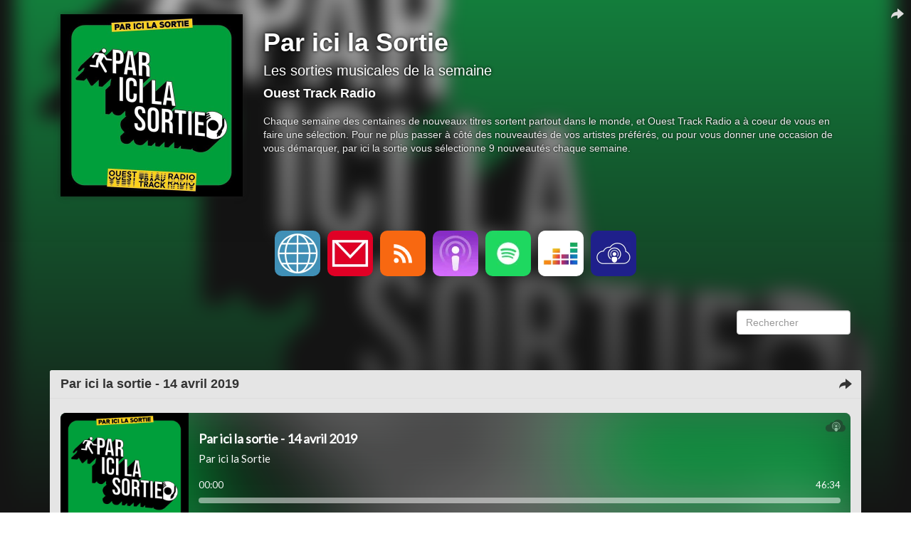

--- FILE ---
content_type: text/html; charset=utf-8
request_url: https://par-ici-la-sortie.lepodcast.fr/page/31
body_size: 9555
content:
<!DOCTYPE html>
<html lang="fr" data-podCloud-phoenix-v="3.20.0-d5b636d95ea3b97ef7465038078f4056418e4c2d77b3032da742732e43edb116ba65298e7181a3a64d2f21924b35ad0933fc96f6">
	<head>
		<title>Par ici la Sortie</title>
		<!--podCloud-phoenix v3.20.0-d5b636d95ea3b97ef7465038078f4056418e4c2d77b3032da742732e43edb116ba65298e7181a3a64d2f21924b35ad0933fc96f6-->
		<!--[if lt IE 9]>
		<script src="http://html5shim.googlecode.com/svn/trunk/html5.js" type="text/javascript"></script>
		<![endif]-->
		<!--[if IE 7]>
		<link rel="stylesheet" media="screen" href="https://assets.podcloud.fr/assets/flat.video.ie7-e42d465ec392900b8062aad47bf0523a03f53e22e54067207565e6aa3cb6637e.css" />
		<![endif]-->
		<!--[if gte IE 9]>
		  <style type="text/css">
		    .gradient {
		       filter: none;
		    }
		  </style>
		<![endif]-->
		<!--[if IE]>
		<link rel="shortcut icon" type="image/x-icon" href="/favicon.ico" />
		<![endif]-->
		<link rel="icon" type="image/x-icon" href="/favicon.ico" />
		<link href="https://par-ici-la-sortie.lepodcast.fr/rss" rel="alternate" type="application/rss+xml" title="Par ici la Sortie" />

		<link rel="stylesheet" media="all" href="https://assets.podcloud.fr/assets/mini_site-ba917f31a24de143c7053ed8361579396b5fc6a922e2bc667b1bff5438503741.css" data-turbolinks-track="true" />
		<script src="https://assets.podcloud.fr/assets/mini_site-909384e651a45d2a70fa6da04fdf7e6ce43aebee85265ceb6bdfcb953acd2077.js" data-turbolinks-track="true"></script>
		<meta name="csrf-param" content="authenticity_token" />
<meta name="csrf-token" content="Vu++5zmAWSkI/YasVAafK7AdVr8aepILU0bhctOHHtj9MdZPMA2DIuTSOu4IKxtOj4dTmjUEXBLs+6qidcKP3A==" />
		<meta name="viewport" content="width=device-width, initial-scale=1.0, minimum-scale=1.0, maximum-scale=1.0, user-scalable=no">
		<meta property="og:title" content="Par ici la Sortie">
		<meta property="og:site_name" content="Par ici la Sortie">
		<meta name="twitter:title" content="Par ici la Sortie">
		<meta name="twitter:site" content="@podCloud">
		<meta name="twitter:domain" content="podCloud">

            <link rel="alternate"
        type="application/json+oembed"
        href="https://podcloud.fr/embed.json?url=https%3A%2F%2Fpodcloud.fr%2Fpodcast%2Fpar-ici-la-sortie"
        title="Par ici... oEmbed configuration" />
  <link rel="alternate"
        type="text/xml+oembed"
        href="https://podcloud.fr/embed.xml?url=https%3A%2F%2Fpodcloud.fr%2Fpodcast%2Fpar-ici-la-sortie"
        title="Par ici... oEmbed configuration" />
  <link rel="canonical" href="https://par-ici-la-sortie.lepodcast.fr/" />
  <meta property="og:description" content="Les sorties musicales de la semaine - Chaque semaine des centaines de nouveaux titres sortent partout dans le monde, et Ouest Track Radio a à coeur de vous en faire une sélection. Pour ne plus pas...">
  <meta property="og:url" content="https://par-ici-la-sortie.lepodcast.fr/">
  <meta property="og:image" content="https://uploads.podcloud.fr/uploads/covers/c943/ea5f/edef/c26a/e28a/a3ac/fcd9/1cc8/ea2d/5263/big_c943ea5fedefc26ae28aa3acfcd91cc8ea2d5263.jpg?version=1590417973&amp;">
  <meta property="og:image:secure_url" content="https://uploads.podcloud.fr/uploads/covers/c943/ea5f/edef/c26a/e28a/a3ac/fcd9/1cc8/ea2d/5263/big_c943ea5fedefc26ae28aa3acfcd91cc8ea2d5263.jpg?version=1590417973&amp;">
  <meta property="og:type" content="video.episode">
  <meta property="og:video" content="https://podcloud.fr/podcast/par-ici-la-sortie/player">
  <meta property="og:video:width" content="675">
  <meta property="og:video:height" content="380">
  <meta property="og:video:type" content="text/html">

  <meta name="twitter:card" content="player">
  <meta name="twitter:description" content="Les sorties musicales de la semaine - Chaque semaine des centaines de nouveaux titres sortent partout dans le monde, et Ouest Track Radio a à coeur de vous en faire une sélection. Pour ne plus pas...">
  <meta name="twitter:image" content="https://uploads.podcloud.fr/uploads/covers/c943/ea5f/edef/c26a/e28a/a3ac/fcd9/1cc8/ea2d/5263/big_c943ea5fedefc26ae28aa3acfcd91cc8ea2d5263.jpg?version=1590417973&amp;">
  <meta name="twitter:player" content="https://podcloud.fr/podcast/par-ici-la-sortie/player">
  <meta name="twitter:player:width" content="300">
  <meta name="twitter:player:height" content="380">


		<meta property="fb:admins" content="100001065522665">
		<meta property="fb:app_id" content="281570228684899">
		<meta property="og:locale" content="fr_FR">
		<meta name="description" content="Les sorties musicales de la semaine - Chaque semaine des centaines de nouveaux titres sortent partout dans le monde, et Ouest Track Radio a à coeur de vous en faire une sélection. Pour ne plus pas...">
        <script src="https://podcloud.fr/player-embed/helper.js"></script>
	</head>
	<body>
      <div id="cover-bg">
        <div id="cover-bg-img" style="background-image: url(https://uploads.podcloud.fr/uploads/covers/c943/ea5f/edef/c26a/e28a/a3ac/fcd9/1cc8/ea2d/5263/c943ea5fedefc26ae28aa3acfcd91cc8ea2d5263.jpg?version=1590417973&amp;);">
        </div>
      </div>
		<div id="wrap">
		<div id="container" class="container yolo-width">
			<a data-action="share" data-title="Par ici la Sortie" data-feed="Ouest Track Radio" data-twitter="" data-url="https://par-ici-la-sortie.lepodcast.fr/" data-player-url="https://podcloud.fr/podcast/par-ici-la-sortie/player" data-feed-player="true" class="mini-site-share" href="#">
  <i class="glyphicon glyphicon-share-alt m-r-xs"></i>
</a><div class="container">
	<header class="row" id="header_row">
      <a href="https://par-ici-la-sortie.lepodcast.fr/">
        <div class="col-md-3" id="cover_col">
          <img data-default-src="https://assets.podcloud.fr/assets/fallback/medium_nocover-e5a91dd0041e0ce360f3db610815ce7e6b8d03146235090c1b0791fa555c474f.jpg" width="256" alt="Par ici la Sortie" src="https://uploads.podcloud.fr/uploads/covers/c943/ea5f/edef/c26a/e28a/a3ac/fcd9/1cc8/ea2d/5263/medium_c943ea5fedefc26ae28aa3acfcd91cc8ea2d5263.jpg?version=1590417973&amp;" />
        </div>
</a>      <summary class="col-md-9" id="summary_col">
        <a href="https://par-ici-la-sortie.lepodcast.fr/"><h1>Par ici la Sortie</h1></a>
        <h2><small>Les sorties musicales de la semaine</small></h2>
        <h4>Ouest Track Radio</h4>
        <p>
        Chaque semaine des centaines de nouveaux titres sortent partout dans le monde, et Ouest Track Radio a à coeur de vous en faire une sélection.
Pour ne plus passer à côté des nouveautés de vos artistes préférés, ou pour vous donner une occasion de vous démarquer, par ici la sortie vous sélectionne 9 nouveautés chaque semaine.
        </p>
        
      </summary>
	</header>
</div>
<div id="subscribe_row_container">
	<div id="subscribe_row" class="row subscribe_row">
	  <div>
	    <a target="_blank" href="https://ouest-track.com"><img width="64" height="64" class="provider-image provider-website provider-website-64" alt="Site Web" title="Site Web" src="https://assets.podcloud.fr/assets/providers/website.64-6b1239ef34a181945ba99c838326003d3c6318d93be4e805de1e85d6a367ffd9.png" /></a>
      <a href="mailto:contact@ouest-track.com?subject=%C3%80%20propos%20de%20Par%20ici%20la%20Sortie">
      <img width="64" height="64" class="provider-image provider-mail provider-mail-64" alt="Contact" title="Contact" src="https://assets.podcloud.fr/assets/providers/mail.64-9e8aff8130b38d80466b0676923d67d614dd8e8cf9a03a5bca11c5654abf1b5c.png" />
</a>      <a target="_blank" href="https://par-ici-la-sortie.lepodcast.fr/rss"><img width="64" height="64" class="provider-image provider-rss provider-rss-64" alt="Flux RSS" title="Flux RSS" src="https://assets.podcloud.fr/assets/providers/rss.64-8b576d8e103de5d2e23647628c02283ea5bd17dbea81bbf972cded7c18360652.png" /></a>
      <a target="_blank" href="https://podcasts.apple.com/ca/podcast/par-ici-la-sortie/id1477310636"><img width="64" height="64" class="provider-image provider-itunes provider-itunes-64" alt="iTunes" title="iTunes" src="https://assets.podcloud.fr/assets/providers/itunes.64-c6086ea7f8d87e6adb124792a268031fa19496d3c8001a5dd5d14d9e1b1db60b.png" /></a>
      <a target="_blank" href="https://open.spotify.com/show/1eg5Y8RjLaIvUid50b95dj"><img width="64" height="64" class="provider-image provider-spotify provider-spotify-64" alt="Spotify" title="Spotify" src="https://assets.podcloud.fr/assets/providers/spotify.64-a5d9983f5484bff85bcfd8d8aaa2740e0923ed2dd5a096bacf8e145d870fa915.png" /></a>
      <a target="_blank" href="https://www.deezer.com/fr/show/461902"><img width="64" height="64" class="provider-image provider-deezer provider-deezer-64" alt="Deezer" title="Deezer" src="https://assets.podcloud.fr/assets/providers/deezer.128-72335ea4f1cf857aea225aa6549d9ef94f618930f609b7540e57371dbf7a9787.png" /></a>
      <a target="_blank" href="https://podcloud.fr/podcast/par-ici-la-sortie"><img width="64" height="64" class="provider-image provider-podcloud provider-podcloud-64" alt="podCloud" title="podCloud" src="https://assets.podcloud.fr/assets/providers/podcloud.128-b5258c8a0973f9b68cc5ef8efc94ec75d3b772effce7e1900a97e152bef0d63c.png" /></a>
      
      
      
      
      
      
      
      
      
      
      
      
	  </div>
	</div>
</div>

<div class="container">
	<div class="row" id="actions_row">
		<div class="col-md-2 pull-right">
			<form role="form" style="margin-top: 20px;" action="https://par-ici-la-sortie.lepodcast.fr/" accept-charset="UTF-8" method="get"><input name="utf8" type="hidden" value="&#x2713;" />
			  <fieldset>
				<div class="form-group">
					<input type="text" name="q" id="search" placeholder="Rechercher" class="form-control" />
				</div>
			  </fieldset>
</form>		</div>
	</div>
	<div class="row" id="items_row">
		<div id="items">
				<article class="panel panel-default has-media">
					<header class="panel-heading">
						<div class="now_playing">
							<img alt="En cours de lecture" src="https://assets.podcloud.fr/assets/minisite/now_playing-c9507fd6ca2cb827db4b32a35740b2f0b220295a6720eaeeef433209211c4ebd.gif" />
						</div>
						<h4 class="panel-title">
							<a href="https://par-ici-la-sortie.lepodcast.fr/par-ici-la-sortie-14-avril-2019">
								Par ici la sortie - 14 avril 2019
							</a>
						</h4>
                        <a data-action="share" data-title="Par ici la sortie - 14 avril 2019" data-feed="Par ici la Sortie" data-twitter="" data-item="5d5b629fa9b4974aea829929" data-player-url="https://podcloud.fr/podcast/par-ici-la-sortie/episode/par-ici-la-sortie-14-avril-2019/player" data-url="https://par-ici-la-sortie.lepodcast.fr/par-ici-la-sortie-14-avril-2019" href="#">
                          <i class="hidden-progressing glyphicon glyphicon-share-alt m-r-xs"></i>
</a>					</header>
					<div id="item-5d5b629fa9b4974aea829929">
						<div class="panel-body">
							<div class="row">
  <div class="col-xs-12 post-player">
        <div class="text-center">
        <iframe
          width="100%"
          height="200"
          src="https://podcloud.fr/podcast/par-ici-la-sortie/episode/par-ici-la-sortie-14-avril-2019/player"
          frameborder="0"
          allow="accelerometer; autoplay; encrypted-media; gyroscope; picture-in-picture; fullscreen"
        ></iframe>
        <a class="text-center download-link" role="button" rel="nofollow" target="_blank" href="https://dts.podtrac.com/redirect.mp3/stats.podcloud.fr/par-ici-la-sortie/par-ici-la-sortie-14-avril-2019/enclosure.30de1ebb152d3d2e223f64b4a8d4a58d212b99475f5c0be2bf8ceac54e4a95b5.mp3?p=dl">
          <i class="fa fa-download" style="font-size: 28px; vertical-align: middle;"></i>
          Télécharger
          <small>
            ( 64 Mo )</small>
</a>    </div>

  </div>
  <div class="col-xs-12 post-content">
    <p><span><span><span><span>Notre semaine va commencer sur nos belles terres havraises avec la sortie du premier album des Wierdo Creak. On va ensuite s'intéresser à un monument de la disco française, les Kongas emmené par Cerone.<br>On file ensuite en Italie, ou en psychédélie avec Dumbo Gets Mad.<br>Un grand écart entre le Danemark et l'Afrique du Sud avec Hot Ice.<br>Un détour par l'Australie avec un novueau single de Courtney Barnett.<br>Puis direction les Ameriques avec une première halte au Canada et la musique industrielle de Odonis.<br>On finira avec trois belles sorties, le retour de The Raconteurs, et un nouvel album pour Anderson Paak et Com Truise.</span></span></span></span></p>

  </div>
</div>

						</div>
						<footer class="panel-footer">
							<a target="_blank" class="pull-right" href="https://ouest-track.com/podcasts/par-ici-la-sortie-14-avril-2019-2521">
								<span class="glyphicon glyphicon-new-window"></span>
								Voir l&#39;article original
</a>							<h5 class="published_at_by">
								<small>
									Publié le
									<time datetime="2019-04-14 15:50:00">
										14/04/2019 à 15:50
									</time>
									par <span class="author">Ouest Track Radio</span>
								</small>
							</h5>
						</footer>
					</div>
				</article>
				<article class="panel panel-default has-media">
					<header class="panel-heading">
						<div class="now_playing">
							<img alt="En cours de lecture" src="https://assets.podcloud.fr/assets/minisite/now_playing-c9507fd6ca2cb827db4b32a35740b2f0b220295a6720eaeeef433209211c4ebd.gif" />
						</div>
						<h4 class="panel-title">
							<a href="https://par-ici-la-sortie.lepodcast.fr/par-ici-la-sortie-07-avril-2019">
								Par ici la sortie - 07 avril 2019
							</a>
						</h4>
                        <a data-action="share" data-title="Par ici la sortie - 07 avril 2019" data-feed="Par ici la Sortie" data-twitter="" data-item="5d5b62a0a9b4974aea829931" data-player-url="https://podcloud.fr/podcast/par-ici-la-sortie/episode/par-ici-la-sortie-07-avril-2019/player" data-url="https://par-ici-la-sortie.lepodcast.fr/par-ici-la-sortie-07-avril-2019" href="#">
                          <i class="hidden-progressing glyphicon glyphicon-share-alt m-r-xs"></i>
</a>					</header>
					<div id="item-5d5b62a0a9b4974aea829931">
						<div class="panel-body">
							<div class="row">
  <div class="col-xs-12 post-player">
        <div class="text-center">
        <iframe
          width="100%"
          height="200"
          src="https://podcloud.fr/podcast/par-ici-la-sortie/episode/par-ici-la-sortie-07-avril-2019/player"
          frameborder="0"
          allow="accelerometer; autoplay; encrypted-media; gyroscope; picture-in-picture; fullscreen"
        ></iframe>
        <a class="text-center download-link" role="button" rel="nofollow" target="_blank" href="https://dts.podtrac.com/redirect.mp3/stats.podcloud.fr/par-ici-la-sortie/par-ici-la-sortie-07-avril-2019/enclosure.6afe767900adbd7700ae7e05d3a0e1dc77b86052c926e34b6d57865e7e16eade.mp3?p=dl">
          <i class="fa fa-download" style="font-size: 28px; vertical-align: middle;"></i>
          Télécharger
          <small>
            ( 50 Mo )</small>
</a>    </div>

  </div>
  <div class="col-xs-12 post-content">
    <p>Cette semaine, je vous propose d'embarquer dans notre bus avec dans l'autoradio la rouennaise Elisa Jo et les parisiens de Las Aves.<br>On passe le channel et on va essayer de capter d'autres ondes anglosaxonnes avec les jazzmen d'Ezra Collective, la furieuse déferlante Life, le psychédélisme anatolien de Kit Sebastian et les Irlandais de The Claque.<br>On sort les ailes pour aller capter ce qu'il se passe aux Etats-Unis avec Pharlee, Boulevards et Dog Blood.</p>

  </div>
</div>

						</div>
						<footer class="panel-footer">
							<a target="_blank" class="pull-right" href="https://ouest-track.com/podcasts/par-ici-la-sortie-07-avril-2019-2491">
								<span class="glyphicon glyphicon-new-window"></span>
								Voir l&#39;article original
</a>							<h5 class="published_at_by">
								<small>
									Publié le
									<time datetime="2019-04-07 15:50:00">
										07/04/2019 à 15:50
									</time>
									par <span class="author">Ouest Track Radio</span>
								</small>
							</h5>
						</footer>
					</div>
				</article>
				<article class="panel panel-default has-media">
					<header class="panel-heading">
						<div class="now_playing">
							<img alt="En cours de lecture" src="https://assets.podcloud.fr/assets/minisite/now_playing-c9507fd6ca2cb827db4b32a35740b2f0b220295a6720eaeeef433209211c4ebd.gif" />
						</div>
						<h4 class="panel-title">
							<a href="https://par-ici-la-sortie.lepodcast.fr/par-ici-la-sortie-31-mars-2019">
								Par ici la sortie - 31 mars 2019
							</a>
						</h4>
                        <a data-action="share" data-title="Par ici la sortie - 31 mars 2019" data-feed="Par ici la Sortie" data-twitter="" data-item="5d5b62a1a9b4974aea829939" data-player-url="https://podcloud.fr/podcast/par-ici-la-sortie/episode/par-ici-la-sortie-31-mars-2019/player" data-url="https://par-ici-la-sortie.lepodcast.fr/par-ici-la-sortie-31-mars-2019" href="#">
                          <i class="hidden-progressing glyphicon glyphicon-share-alt m-r-xs"></i>
</a>					</header>
					<div id="item-5d5b62a1a9b4974aea829939">
						<div class="panel-body">
							<div class="row">
  <div class="col-xs-12 post-player">
        <div class="text-center">
        <iframe
          width="100%"
          height="200"
          src="https://podcloud.fr/podcast/par-ici-la-sortie/episode/par-ici-la-sortie-31-mars-2019/player"
          frameborder="0"
          allow="accelerometer; autoplay; encrypted-media; gyroscope; picture-in-picture; fullscreen"
        ></iframe>
        <a class="text-center download-link" role="button" rel="nofollow" target="_blank" href="https://dts.podtrac.com/redirect.mp3/stats.podcloud.fr/par-ici-la-sortie/par-ici-la-sortie-31-mars-2019/enclosure.4bdd3c956bc40ca44b3a4b417bc7b5d936da2e78f9566be56d9f0e83f4296be0.mp3?p=dl">
          <i class="fa fa-download" style="font-size: 28px; vertical-align: middle;"></i>
          Télécharger
          <small>
            ( 54 Mo )</small>
</a>    </div>

  </div>
  <div class="col-xs-12 post-content">
    <p>Cette semaine, on commence par la première pierre incandescente de la havraise Denize. <br>A Caen, on va s'intéresser de près au nouvel album de Samba de la Muerte.<br>Ensuite, on fera un petit détour sur le dernier album d'H Burns ainsi que sur les titres qui accompagnent le dernier ouvrage d'Abd Al Malik.<br>On file ensuite au Royaume-Uni avec Fujiya et Miyagi, des nouvelles pérégrinations de Damon Albarn et la Gallois de Buzzard Buzzard Buzzard.<br>On finira sous le soleil Australien avec le nouveau single de Tampe Impala et une ode à la pub food par The Chat</p>

  </div>
</div>

						</div>
						<footer class="panel-footer">
							<a target="_blank" class="pull-right" href="https://ouest-track.com/podcasts/par-ici-la-sortie-31-mars-2019-2461">
								<span class="glyphicon glyphicon-new-window"></span>
								Voir l&#39;article original
</a>							<h5 class="published_at_by">
								<small>
									Publié le
									<time datetime="2019-03-31 15:50:00">
										31/03/2019 à 15:50
									</time>
									par <span class="author">Ouest Track Radio</span>
								</small>
							</h5>
						</footer>
					</div>
				</article>
				<article class="panel panel-default has-media">
					<header class="panel-heading">
						<div class="now_playing">
							<img alt="En cours de lecture" src="https://assets.podcloud.fr/assets/minisite/now_playing-c9507fd6ca2cb827db4b32a35740b2f0b220295a6720eaeeef433209211c4ebd.gif" />
						</div>
						<h4 class="panel-title">
							<a href="https://par-ici-la-sortie.lepodcast.fr/par-ici-la-sortie-24-mars-2019">
								Par ici la sortie - 24 mars 2019
							</a>
						</h4>
                        <a data-action="share" data-title="Par ici la sortie - 24 mars 2019" data-feed="Par ici la Sortie" data-twitter="" data-item="5d5b62a3a9b4974aea829941" data-player-url="https://podcloud.fr/podcast/par-ici-la-sortie/episode/par-ici-la-sortie-24-mars-2019/player" data-url="https://par-ici-la-sortie.lepodcast.fr/par-ici-la-sortie-24-mars-2019" href="#">
                          <i class="hidden-progressing glyphicon glyphicon-share-alt m-r-xs"></i>
</a>					</header>
					<div id="item-5d5b62a3a9b4974aea829941">
						<div class="panel-body">
							<div class="row">
  <div class="col-xs-12 post-player">
        <div class="text-center">
        <iframe
          width="100%"
          height="200"
          src="https://podcloud.fr/podcast/par-ici-la-sortie/episode/par-ici-la-sortie-24-mars-2019/player"
          frameborder="0"
          allow="accelerometer; autoplay; encrypted-media; gyroscope; picture-in-picture; fullscreen"
        ></iframe>
        <a class="text-center download-link" role="button" rel="nofollow" target="_blank" href="https://dts.podtrac.com/redirect.mp3/stats.podcloud.fr/par-ici-la-sortie/par-ici-la-sortie-24-mars-2019/enclosure.86e15203baf4680b1a7de982f2777ee1f049ea75cbc3becefafae7626f098992.mp3?p=dl">
          <i class="fa fa-download" style="font-size: 28px; vertical-align: middle;"></i>
          Télécharger
          <small>
            ( 62 Mo )</small>
</a>    </div>

  </div>
  <div class="col-xs-12 post-content">
    <p>Belle actualité musicale francophone cette semaine avec trois sorties électroniques majeures, MR Oizo fete son propre anniversaire avec une ode à Flat Beat sorti il y a 20 ans , et General Elektriks exhume des titres de son disque dur.<br>Et puis Jacques a rencontré Superpoze et ils ont fait des bébés.<br>On filera ensuite en Suisse avec les toujours aussi plaisants Hyperculte.<br>En suède, on se plongera dans les eaux sombres de Josefin + The Liberation<br>On passe ensuite en Angleterre pour le temps attendu retour de Roman Rappak et d'un projet immersif Miro Shot.<br>On file ensuite aux Etats Unis rencontré B. Dolan, Nola is calling et Wand.</p>

  </div>
</div>

						</div>
						<footer class="panel-footer">
							<a target="_blank" class="pull-right" href="https://ouest-track.com/podcasts/par-ici-la-sortie-24-mars-2019-2435">
								<span class="glyphicon glyphicon-new-window"></span>
								Voir l&#39;article original
</a>							<h5 class="published_at_by">
								<small>
									Publié le
									<time datetime="2019-03-24 15:55:00">
										24/03/2019 à 15:55
									</time>
									par <span class="author">Ouest Track Radio</span>
								</small>
							</h5>
						</footer>
					</div>
				</article>
				<article class="panel panel-default has-media">
					<header class="panel-heading">
						<div class="now_playing">
							<img alt="En cours de lecture" src="https://assets.podcloud.fr/assets/minisite/now_playing-c9507fd6ca2cb827db4b32a35740b2f0b220295a6720eaeeef433209211c4ebd.gif" />
						</div>
						<h4 class="panel-title">
							<a href="https://par-ici-la-sortie.lepodcast.fr/par-ici-la-sortie-17-mars-2019">
								Par ici la sortie - 17 mars 2019
							</a>
						</h4>
                        <a data-action="share" data-title="Par ici la sortie - 17 mars 2019" data-feed="Par ici la Sortie" data-twitter="" data-item="5de63cefa1304803e4cb705e" data-player-url="https://podcloud.fr/podcast/par-ici-la-sortie/episode/par-ici-la-sortie-17-mars-2019/player" data-url="https://par-ici-la-sortie.lepodcast.fr/par-ici-la-sortie-17-mars-2019" href="#">
                          <i class="hidden-progressing glyphicon glyphicon-share-alt m-r-xs"></i>
</a>					</header>
					<div id="item-5de63cefa1304803e4cb705e">
						<div class="panel-body">
							<div class="row">
  <div class="col-xs-12 post-player">
        <div class="text-center">
        <iframe
          width="100%"
          height="200"
          src="https://podcloud.fr/podcast/par-ici-la-sortie/episode/par-ici-la-sortie-17-mars-2019/player"
          frameborder="0"
          allow="accelerometer; autoplay; encrypted-media; gyroscope; picture-in-picture; fullscreen"
        ></iframe>
        <a class="text-center download-link" role="button" rel="nofollow" target="_blank" href="https://dts.podtrac.com/redirect.mp3/stats.podcloud.fr/par-ici-la-sortie/par-ici-la-sortie-17-mars-2019/enclosure.a1be172f4049b5349fdd8a84a304b2aadc4296d00f7e974d99e3e9602e4e94dd.mp3?p=dl">
          <i class="fa fa-download" style="font-size: 28px; vertical-align: middle;"></i>
          Télécharger
          <small>
            ( 50 Mo )</small>
</a>    </div>

  </div>
  <div class="col-xs-12 post-content">
    <p><span><span><span><span>Cette semaine on va commencer en France avec le tout nouvel album de Souleance, le futur album d'Agoria, et les agités de Kap Bambino.<br>On file ensuite en Belgique pour la déferlante Run Sofa.<br>On reste dans le créneau rock bruyant avec les suédois de Royal Republic.<br>On calme le jeu avec un subtile mélange de jazz, de soul et de blues avec Joseph Malick.<br>Puis on traversera l'atlantique avec une première halte au Canada à la découverte de Paupière.<br>Un détour par l'Ohio pour découvrir le dernier album de The National.<br>Et on finira a New York avec le bon son garage à l'ancienne de The Mystery Lights</span></span></span></span></p>

  </div>
</div>

						</div>
						<footer class="panel-footer">
							<a target="_blank" class="pull-right" href="https://ouest-track.com/podcasts/par-ici-la-sortie-17-mars-2019-2413">
								<span class="glyphicon glyphicon-new-window"></span>
								Voir l&#39;article original
</a>							<h5 class="published_at_by">
								<small>
									Publié le
									<time datetime="2019-03-17 15:50:00">
										17/03/2019 à 15:50
									</time>
									par <span class="author">Ouest Track Radio</span>
								</small>
							</h5>
						</footer>
					</div>
				</article>
			<center><ul class="pagination">
  <li class="first">
  <a href="/index.css.html"><span class='glyphicon glyphicon-fast-backward small'></span></a>
</li>

      <li class="page gap disabled"><a href="#" onclick="return false;">…</a></li>
      <li class="page">
  <a href="/page/27">27</a>
</li>

      <li class="page">
  <a href="/page/28">28</a>
</li>

      <li class="page">
  <a href="/page/29">29</a>
</li>

      <li class="page">
  <a rel="prev" href="/page/30">30</a>
</li>

      <li class="page active">
  <a href="/page/31">31</a>
</li>

      <li class="page">
  <a rel="next" href="/page/32">32</a>
</li>

      <li class="page">
  <a href="/page/33">33</a>
</li>

      <li class="page">
  <a href="/page/34">34</a>
</li>

      <li class="page">
  <a href="/page/35">35</a>
</li>

      <li class="page gap disabled"><a href="#" onclick="return false;">…</a></li>
  <li class="last next">
  <a href="/page/46"><span class='glyphicon glyphicon-fast-forward small'></span></a>
</li>

</ul>
</center>
		</div>
	</div>
</div>

		</div>
		</div>
		<div id="footer">
			<div class="row text-center">
				<div class="col-md-12">
					
				</div>
			</div>
			<div class="row text-center">
				<div class="col-md-12">
					&copy; Ouest Track Radio 2026
					&nbsp;-&nbsp;<a href="mailto:contact@ouest-track.com?subject=Par%20ici%20la%20Sortie">Contact</a>
				</div>
			</div>
			<div class="row text-center">
				<div class="col-md-12">
					Propulsé par <a target="_blank" href="https://podcloud.fr/">podCloud</a>
				</div>
			</div>
		</div>
    <script id="export_media_modal" type="x-tmpl-mustache">
  <div id="{{random_id}}" class="modal export_media_modal fade" tabindex="-1" role="dialog" aria-labelledby="exportMediaLabel" aria-hidden="true">
    <div class="modal-dialog modal-lg">
      <div class="modal-content">
          <div class="modal-header">
            <button type="button" class="close" data-dismiss="modal" aria-hidden="true">×</button>
            <h4 class="modal-title" id="exportMediaLabel">Intégrer un lecteur</h4>
          </div>
          <div class="modal-body">
            <div class="text-center">
              <div class="btn-group m-b-md" role="group" data-toggle="buttons" aria-label="Type de lecteur">
                <label class="btn btn-default active">
                  <input type="radio" name="player-type" id="player-type-magic" onchange="switchPlayerType()" data-tab="#magic">
                  Magique
                </label>
                <label class="btn btn-default">
                  <input type="radio" name="player-type" id="player-type-portrait"  onchange="switchPlayerType()" data-tab="#portrait">
                  Portrait
                </label>
                <label class="btn btn-default">
                  <input type="radio" name="player-type" id="player-type-horizontal"  onchange="switchPlayerType()" data-tab="#horizontal">
                  Horizontal
                </label>
              </div>
            </div>
            {{#list_player}}
            <div class="help-block wrapper">
              <span class="text-danger font-bold">La playlist doit être publique, sinon le lecteur ne s'affichera pas&nbsp;!</span><br>
              Le lecteur affiche tous les épisodes publiés non privés.
            </div>
            {{/list_player}}
            {{#feed_player}}
            <div class="help-block wrapper">
              Le lecteur affiche automatiquement le dernier épisode publié, et inclut la liste des autres épisodes.
            </div>
            {{/feed_player}}
            <div class="tab-content">
              <div class="tab-pane padder m-t-md active" id="magic">
                <img src="https://assets.podcloud.fr/assets/player-embed/magic-6d69dca11b99ae3a9b4aea9bb8d846505def71f770100cd1743aa87368e33122.png" alt="Magic" />
                <div class="help-block wrapper">
                  Le lecteur passe automatiquement en mode portrait ou horizontal selon la place disponible.
                </div>
                <pre class="well embed-code" onclick="selectText(this)">&lt;script src="https://podcloud.fr/player-embed/helper.js"&gt;&lt;/script&gt;
&lt;iframe width="100%" height="{{magic_player_height}}" src="{{player_url}}" frameborder="0" allow="accelerometer; autoplay; encrypted-media; gyroscope; picture-in-picture; fullscreen"&gt;&lt;/iframe&gt;</pre>
              </div>
              <div class="tab-pane padder m-t-md" id="portrait">
                <img src="https://assets.podcloud.fr/assets/player-embed/portrait-1bd1d4f24718ef25c66d5146266d06b4a8140dc583ed1493cb8af14f3676cd53.png" alt="Portrait" />
                <div class="help-block wrapper">
                  Le lecteur restera en mode portrait.
                </div>
                <pre class="well embed-code" onclick="selectText(this)">&lt;center&gt;&lt;iframe width="300" height="400" src="{{player_url}}/fixed-size" frameborder="0" allow="accelerometer; autoplay; encrypted-media; gyroscope; picture-in-picture; fullscreen"&gt;&lt;/iframe&gt;&lt;center&gt;</pre>
              </div>
              <div class="tab-pane padder m-t-md" id="horizontal">
                <img src="https://assets.podcloud.fr/assets/player-embed/horizontal-841c882b36a2ec6befee24dca54c97a39ddc945e9ce2aad83a32c6c8ab46a3db.png" alt="Horizontal" />
                <div class="help-block wrapper">
                  Le lecteur restera en mode horizontal.
                </div>
                <pre class="well embed-code" onclick="selectText(this)">&lt;iframe width="100%" height="{{horizontal_player_height}}" src="{{player_url}}/fixed-size" frameborder="0" allow="accelerometer; autoplay; encrypted-media; gyroscope; picture-in-picture; fullscreen"&gt;&lt;/iframe&gt;</pre>
              </div>
              <div class="help-block small">
                <i class="fa fa-question-circle" style="font-size: 15px; vertical-align: top;"></i>
                <a href="https://aide.podcloud.fr/question/integrer-un-lecteur-de-podcast-sur-mon-site/" target="_blank">Tout savoir sur les lecteurs podCloud</a>
              </div>
            </div>
            <div class="text-right m-t-sm">
              <button type="button" class="btn btn-primary" data-dismiss="modal">
                Fermer
              </button>
            </div>
          </div>
      </div>
    </div>
  </div>
</script>
<script>
  function switchPlayerType(e) {
      var tabname = document.querySelector(
          "input[name='player-type']:checked"
        ).dataset.tab;
      var tab = $(tabname);
      tab.parents(".tab-content").find('.tab-pane').hide()
      tab.show();
    }

    window.showPlayerModal = debounce(function(player_url, feed_player, list_player) {
      var template = document.getElementById('export_media_modal').innerHTML;

      var random_id = "export_media_modal_"+(+(new Date()))+(Math.ceil(Math.random()*new Date()));
      var player_url = player_url.replace(/([\/]+)/g, "/").replace(/\/$/, "").replace(/^http(s?):\/([^/])/, "http$1://$2")

      var has_list = !!feed_player || !!list_player;

      $("body").append(Mustache.render(template, {
          random_id: random_id,
          player_url: player_url,
          feed_player: !!feed_player,
          list_player: !!list_player,
          magic_player_height: has_list ? 380 : 320,
          horizontal_player_height: has_list ? 380 : 200,
      }));

      $("#"+random_id).on('hidden.bs.modal', function() {
          $(this).remove()
      });

      var show = function() { $("#"+random_id).modal('show'); };
      var modals = $(".export_media_modal:visible, .share_modal:visible");
      if(modals.length) {
        modals.modal("hide").on("hidden.bs.modal", debounce(show, 100));
      } else {
        show();
      }
    }, 100);

    window.bindExportPlayerBtns = function() {
      $("[data-action='export-player']:not(.binded)").each(function() {
          $(this).addClass("binded");
          $(this).on("click", debounce(function() {
              showPlayerModal($(this).data("player-url"), $(this).data("feed-player") !== undefined, $(this).data("list-player") !== undefined)
              return false;
          }, 200));
      });
    }

    $(document).on('shown.bs.modal', bindExportPlayerBtns);
    bindExportPlayerBtns();
    $(document).on("pjax:complete", function() { bindExportPlayerBtns() });
    $(document).on("pjax:popstate", function() { bindExportPlayerBtns() });
</script>

    <script id="share_modal" type="x-tmpl-mustache">
  <div id="{{random_id}}" class="modal share_modal fade" tabindex="-1" role="dialog" aria-labelledby="exportMediaLabel" aria-hidden="true">
    <div class="modal-dialog">
      <div class="modal-content">
          <div class="modal-header">
            <button type="button" class="close" data-dismiss="modal" aria-hidden="true">×</button>
            <h4 class="modal-title" id="exportMediaLabel">Partager</h4>
          </div>
          <div class="modal-body">
            {{#scheduled_warning}}
            <div class="help-block small text-justify m-b-sm">
              <strong>Attention : les liens ne fonctionneront pas avant la date de publication de l'épisode.</strong>
            </div>
            {{/scheduled_warning}}
            <div class="services">
              {{#open_button}}
              <a href="{{share_url}}" target="_blank" class="btn btn-default text-xs text-center" data-dismiss-after="modal" data-service="OpenLink">
                <i class="font-bold fa text-xxl fa-external-link m-t-xs"></i><br>
                Ouvrir
              </a>
              {{/open_button}}
              {{#player_url}}
              <a href="#" class="btn btn-default" data-action="export-player" data-player-url="{{player_url}}" {{#feed_player}}data-feed-player{{/feed_player}} data-dismiss-after="modal" style="width: 64px; height: 64px; padding: 10px 0; text-align: center; font-size: 13px; " data-service="Embed">
                <div class="text-lg font-bold">&lt;/&gt;</div>
                Intégrer
              </a>
              {{/player_url}}
              <a href="{{{twitter_share_url}}}" rel="noopener nofollow noreferrer" target="_blank" data-dismiss-after="modal" data-service="Twitter">
                <img width="64" height="64" class="provider-image provider-x provider-x-64" alt="X" title="X" src="https://assets.podcloud.fr/assets/providers/x.128-ad83c81dbd625cdce20fb0c889b3154c60ec04f77ba4b161b2b7db715f115963.png" />
              </a>
              <a href="{{{facebook_share_url}}}" rel="noopener nofollow noreferrer"  target="_blank" data-dismiss-after="modal" data-service="Facebook">
                <img width="64" height="64" class="provider-image provider-facebook provider-facebook-64" alt="Facebook" title="Facebook" src="https://assets.podcloud.fr/assets/providers/facebook.64-5631295c402af1a44a8f363bce893d696c14676276f635453b8c8ca5b4a36ec3.png" />
              </a>
              <a href="{{{email_share_url}}}"  rel="noopener nofollow noreferrer" target="_blank" data-dismiss-after="modal" data-service="Email">
                <img width="64" height="64" class="provider-image provider-mail provider-mail-64" alt="Email" title="Email" src="https://assets.podcloud.fr/assets/providers/mail.64-9e8aff8130b38d80466b0676923d67d614dd8e8cf9a03a5bca11c5654abf1b5c.png" />
              </a>
              <a href="{{{linkedin_share_url}}}" rel="noopener nofollow noreferrer" target="_blank" data-dismiss-after="modal" data-service="LinkedIn">
                <img width="64" height="64" class="provider-image provider-linkedin provider-linkedin-64" alt="LinkedIn" title="LinkedIn" src="https://assets.podcloud.fr/assets/providers/linkedin.64-75c0f48ad28f14bb0864916069c6a952cbf7fb24e81667b2424470742b0fb11a.png" />
              </a>
              <a href="{{{pinterest_share_url}}}" rel="noopener nofollow noreferrer" target="_blank" data-dismiss-after="modal" data-service="Pinterest">
                <img width="64" height="64" class="provider-image provider-pinterest provider-pinterest-64" alt="Pinterest" title="Pinterest" src="https://assets.podcloud.fr/assets/providers/pinterest.64-49b34986b2dfc27fb3ee722b4be1fe67e33b6039fa3742869147a90b1f4e27cb.png" />
              </a>
            </div>
            <hr>
            <div class="share_url_box">
              <input type="url" readonly value="{{share_url}}" id="{{random_id}}_share_url">
              <button onClick="copyShareUrl('#{{random_id}}_share_url')">COPIER</button>
            </div>
          </div>
      </div>
    </div>
  </div>
</script>
<script>
  window.copyShareUrl = function(id) {
    document.querySelector(id).select();
    document.execCommand("copy");
  }

  window.showShareModal = debounce(function(data) {

    data.title = (data.title || "").trim();

    var title = ((data.title.length ? data.title + " - " : "") + data.feed).trim();

    var userAgent = window.navigator.userAgent.toLowerCase(),
      macosPlatforms = /(macintosh|macintel|macppc|mac68k|macos)/i,
      windowsPlatforms = /(win32|win64|windows|wince)/i,
      iosPlatforms = /(iphone|ipad|ipod)/i,
      os = null;

    if (macosPlatforms.test(userAgent)) {
      os = "macos";
    } else if (iosPlatforms.test(userAgent)) {
      os = "ios";
    } else if (windowsPlatforms.test(userAgent)) {
      os = "windows";
    } else if (/android/.test(userAgent)) {
      os = "android";
    } else if (!os && /linux/.test(userAgent)) {
      os = "linux";
    }

    if(navigator.share && os !== "windows" && os !== "linux" && os !== "macos") {
      return navigator.share({
        text: title,
        url: data.url
      });
    }

    var MAX_SHORTTITLE_LENGTH = 125;
    var short_title = (data.title.length > MAX_SHORTTITLE_LENGTH+3 ? (data.title.substring(0, MAX_SHORTTITLE_LENGTH)+"...") : data.title)

    var MAX_SHORTFEED_LENGTH = 40;
    var short_feed = (data.feed.length > MAX_SHORTFEED_LENGTH+3 ? (data.feed.substring(0, MAX_SHORTFEED_LENGTH)+"...") : data.feed)


    var template = document.getElementById('share_modal').innerHTML;

    var random_id = "share_modal_"+(+(new Date()))+(Math.ceil(Math.random()*new Date()));
    var player_url = data.playerUrl ? data.playerUrl.replace(/([\/]+)/g, "/").replace(/\/$/, "").replace(/^http(s?):\/([^/])/, "http$1://$2") : null;

    var vars = {};

    vars.random_id = random_id;
    vars.feed_player = data.feedPlayer;
    vars.player_url = player_url;
    vars.twitter_share_url = "https://x.com/intent/post";
    vars.twitter_share_url += "?url=" + encodeURIComponent(data.url);
    vars.twitter_share_url += "&text=" + encodeURIComponent((short_title.length ? short_title + " - " : "") + (data.twitter ? ("@"+data.twitter) : short_feed));
    vars.twitter_share_url += "&via=podCloud";

    vars.facebook_share_url = "http://www.facebook.com/sharer.php?u="+encodeURIComponent(data.url);
    vars.email_share_url = "mailto:?body="+encodeURIComponent(title + "\n" + data.url)+"&subject="+encodeURIComponent(title);
    vars.linkedin_share_url = "https://www.linkedin.com/sharing/share-offsite/?url="+encodeURIComponent(data.url);
    vars.pinterest_share_url = "http://pinterest.com/pin/create/button/?url="+encodeURIComponent(data.url);
    vars.share_url = data.url;
    vars.open_button = data.open;
    vars.scheduled_warning = data.scheduledWarning;

    $("body").append(Mustache.render(template, vars));

    $("#"+random_id).on('hidden.bs.modal', function() {
        $(this).remove()
    });
    $("#"+random_id).find("[data-dismiss-after=modal]").click(function() {
      $("#"+random_id).modal('hide');

      return ($(this).attr("href") !== "#");
    })

    var show = function() { $("#"+random_id).modal('show'); };
    var modals = $(".export_media_modal:visible, .share_modal:visible");
    if(modals.length) {
      modals.modal("hide").on("hidden.bs.modal", debounce(show, 100));
    } else {
      show();
    }
  }, 100);

  window.bindShareBtns = function() {
    $("[data-action='share']:not(.binded)").each(function() {
      $(this).addClass("binded");
      $(this).on("click", function() {
        showShareModal($(this).data())
        return false;
      });
    });
  }

  bindShareBtns();
  $(document).on("pjax:complete", function() { bindShareBtns() });
  $(document).on("pjax:popstate", function() { bindShareBtns() });
</script>

	</body>
</html>


--- FILE ---
content_type: text/html; charset=utf-8
request_url: https://podcloud.fr/podcast/par-ici-la-sortie/episode/par-ici-la-sortie-14-avril-2019/player
body_size: 1950
content:
<!doctype html><html lang="fr"><head><meta charset="utf-8"/><meta name="viewport" content="width=device-width,initial-scale=1"/><title>Par ici la sortie - 14 avril 2019 - Par ici la Sortie</title>
<meta name="description" content=" Notre semaine va commencer sur nos belles terres havraises avec la sortie du premier album des Wierdo Creak. On va ensuite s&#39;intéresser à un monument de la disco française, les Kongas emmené par C..." />
<meta property="og:title" content="Par ici la sortie - 14 avril 2019 - Par ici la Sortie" />
<meta property="og:description" content="Le podcast, simplement. Découvrir, écouter, créer un podcast facilement, gratuitement et sans publicité. L&#39;hébergement de podcast pas cher créé par des podcasteurs. Le catalogue de référence du podcast indépendant francophone." />
<meta property="og:url" content="https://podcloud.fr/podcast/par-ici-la-sortie/episode/par-ici-la-sortie-14-avril-2019" />
<meta property="og:video" content="https://podcloud.fr/podcast/par-ici-la-sortie/episode/par-ici-la-sortie-14-avril-2019/player" />
<meta property="og:video:secure_url" content="https://podcloud.fr/podcast/par-ici-la-sortie/episode/par-ici-la-sortie-14-avril-2019/player" />
<meta property="og:image" content="https://uploads.podcloud.fr/uploads/covers/249e/b12f/d674/8ab6/1d6a/e1c0/8abb/e75c/8464/e64f/249eb12fd6748ab61d6ae1c08abbe75c8464e64f.jpg?version=1750191132&amp;" />
<meta property="og:image:secure_url" content="https://uploads.podcloud.fr/uploads/covers/249e/b12f/d674/8ab6/1d6a/e1c0/8abb/e75c/8464/e64f/249eb12fd6748ab61d6ae1c08abbe75c8464e64f.jpg?version=1750191132&amp;" />
<meta property="podcloud:item_id" content="5d5b629fa9b4974aea829929" />
<meta property="podcloud:player" content="guid:5d5b629fa9b4974aea829929" />
<meta name="twitter:title" content="Par ici la sortie - 14 avril 2019 - Par ici la Sortie" />
<meta name="twitter:description" content="Le podcast, simplement. Découvrir, écouter, créer un podcast facilement, gratuitement et sans publicité. L&#39;hébergement de podcast pas cher créé par des podcasteurs. Le catalogue de référence du podcast indépendant francophone." />
<meta name="twitter:player" content="https://podcloud.fr/podcast/par-ici-la-sortie/episode/par-ici-la-sortie-14-avril-2019/player" />
<meta name="twitter:image" content="https://uploads.podcloud.fr/uploads/covers/249e/b12f/d674/8ab6/1d6a/e1c0/8abb/e75c/8464/e64f/249eb12fd6748ab61d6ae1c08abbe75c8464e64f.jpg?version=1750191132&amp;" />
      <link rel="canonical"
            href="https://podcloud.fr/podcast/par-ici-la-sortie/episode/par-ici-la-sortie-14-avril-2019" />
<link href="/player-embed/static/css/2.52d8ad9d.chunk.css" rel="stylesheet"><link href="/player-embed/static/css/main.959bccac.chunk.css" rel="stylesheet"></head><body><noscript>Vous avez besoin de Javascript pour afficher ce contenu</noscript><div id="root"></div><script>!function(e){function r(r){for(var n,a,i=r[0],c=r[1],l=r[2],f=0,s=[];f<i.length;f++)a=i[f],Object.prototype.hasOwnProperty.call(o,a)&&o[a]&&s.push(o[a][0]),o[a]=0;for(n in c)Object.prototype.hasOwnProperty.call(c,n)&&(e[n]=c[n]);for(p&&p(r);s.length;)s.shift()();return u.push.apply(u,l||[]),t()}function t(){for(var e,r=0;r<u.length;r++){for(var t=u[r],n=!0,i=1;i<t.length;i++){var c=t[i];0!==o[c]&&(n=!1)}n&&(u.splice(r--,1),e=a(a.s=t[0]))}return e}var n={},o={1:0},u=[];function a(r){if(n[r])return n[r].exports;var t=n[r]={i:r,l:!1,exports:{}};return e[r].call(t.exports,t,t.exports,a),t.l=!0,t.exports}a.e=function(e){var r=[],t=o[e];if(0!==t)if(t)r.push(t[2]);else{var n=new Promise((function(r,n){t=o[e]=[r,n]}));r.push(t[2]=n);var u,i=document.createElement("script");i.charset="utf-8",i.timeout=120,a.nc&&i.setAttribute("nonce",a.nc),i.src=function(e){return a.p+"static/js/"+({}[e]||e)+"."+{3:"42ef22ae"}[e]+".chunk.js"}(e);var c=new Error;u=function(r){i.onerror=i.onload=null,clearTimeout(l);var t=o[e];if(0!==t){if(t){var n=r&&("load"===r.type?"missing":r.type),u=r&&r.target&&r.target.src;c.message="Loading chunk "+e+" failed.\n("+n+": "+u+")",c.name="ChunkLoadError",c.type=n,c.request=u,t[1](c)}o[e]=void 0}};var l=setTimeout((function(){u({type:"timeout",target:i})}),12e4);i.onerror=i.onload=u,document.head.appendChild(i)}return Promise.all(r)},a.m=e,a.c=n,a.d=function(e,r,t){a.o(e,r)||Object.defineProperty(e,r,{enumerable:!0,get:t})},a.r=function(e){"undefined"!=typeof Symbol&&Symbol.toStringTag&&Object.defineProperty(e,Symbol.toStringTag,{value:"Module"}),Object.defineProperty(e,"__esModule",{value:!0})},a.t=function(e,r){if(1&r&&(e=a(e)),8&r)return e;if(4&r&&"object"==typeof e&&e&&e.__esModule)return e;var t=Object.create(null);if(a.r(t),Object.defineProperty(t,"default",{enumerable:!0,value:e}),2&r&&"string"!=typeof e)for(var n in e)a.d(t,n,function(r){return e[r]}.bind(null,n));return t},a.n=function(e){var r=e&&e.__esModule?function(){return e.default}:function(){return e};return a.d(r,"a",r),r},a.o=function(e,r){return Object.prototype.hasOwnProperty.call(e,r)},a.p="/player-embed/",a.oe=function(e){throw console.error(e),e};var i=this["webpackJsonppodcloud-player"]=this["webpackJsonppodcloud-player"]||[],c=i.push.bind(i);i.push=r,i=i.slice();for(var l=0;l<i.length;l++)r(i[l]);var p=c;t()}([])</script><script src="/player-embed/static/js/2.530a469e.chunk.js"></script><script src="/player-embed/static/js/main.1d720f83.chunk.js"></script><script>(function(){function c(){var b=a.contentDocument||a.contentWindow.document;if(b){var d=b.createElement('script');d.innerHTML="window.__CF$cv$params={r:'9bfe26a68cab0042',t:'MTc2ODczOTkyMg=='};var a=document.createElement('script');a.src='/cdn-cgi/challenge-platform/scripts/jsd/main.js';document.getElementsByTagName('head')[0].appendChild(a);";b.getElementsByTagName('head')[0].appendChild(d)}}if(document.body){var a=document.createElement('iframe');a.height=1;a.width=1;a.style.position='absolute';a.style.top=0;a.style.left=0;a.style.border='none';a.style.visibility='hidden';document.body.appendChild(a);if('loading'!==document.readyState)c();else if(window.addEventListener)document.addEventListener('DOMContentLoaded',c);else{var e=document.onreadystatechange||function(){};document.onreadystatechange=function(b){e(b);'loading'!==document.readyState&&(document.onreadystatechange=e,c())}}}})();</script></body></html>

--- FILE ---
content_type: text/html; charset=utf-8
request_url: https://podcloud.fr/podcast/par-ici-la-sortie/episode/par-ici-la-sortie-07-avril-2019/player
body_size: 1789
content:
<!doctype html><html lang="fr"><head><meta charset="utf-8"/><meta name="viewport" content="width=device-width,initial-scale=1"/><title>Par ici la sortie - 07 avril 2019 - Par ici la Sortie</title>
<meta name="description" content=" Cette semaine, je vous propose d&#39;embarquer dans notre bus avec dans l&#39;autoradio la rouennaise Elisa Jo et les parisiens de Las Aves. On passe le channel et on va essayer de capter d&#39;autres ondes a..." />
<meta property="og:title" content="Par ici la sortie - 07 avril 2019 - Par ici la Sortie" />
<meta property="og:description" content="Le podcast, simplement. Découvrir, écouter, créer un podcast facilement, gratuitement et sans publicité. L&#39;hébergement de podcast pas cher créé par des podcasteurs. Le catalogue de référence du podcast indépendant francophone." />
<meta property="og:url" content="https://podcloud.fr/podcast/par-ici-la-sortie/episode/par-ici-la-sortie-07-avril-2019" />
<meta property="og:video" content="https://podcloud.fr/podcast/par-ici-la-sortie/episode/par-ici-la-sortie-07-avril-2019/player" />
<meta property="og:video:secure_url" content="https://podcloud.fr/podcast/par-ici-la-sortie/episode/par-ici-la-sortie-07-avril-2019/player" />
<meta property="og:image" content="https://uploads.podcloud.fr/uploads/covers/249e/b12f/d674/8ab6/1d6a/e1c0/8abb/e75c/8464/e64f/249eb12fd6748ab61d6ae1c08abbe75c8464e64f.jpg?version=1750191134&amp;" />
<meta property="og:image:secure_url" content="https://uploads.podcloud.fr/uploads/covers/249e/b12f/d674/8ab6/1d6a/e1c0/8abb/e75c/8464/e64f/249eb12fd6748ab61d6ae1c08abbe75c8464e64f.jpg?version=1750191134&amp;" />
<meta property="podcloud:item_id" content="5d5b62a0a9b4974aea829931" />
<meta property="podcloud:player" content="guid:5d5b62a0a9b4974aea829931" />
<meta name="twitter:title" content="Par ici la sortie - 07 avril 2019 - Par ici la Sortie" />
<meta name="twitter:description" content="Le podcast, simplement. Découvrir, écouter, créer un podcast facilement, gratuitement et sans publicité. L&#39;hébergement de podcast pas cher créé par des podcasteurs. Le catalogue de référence du podcast indépendant francophone." />
<meta name="twitter:player" content="https://podcloud.fr/podcast/par-ici-la-sortie/episode/par-ici-la-sortie-07-avril-2019/player" />
<meta name="twitter:image" content="https://uploads.podcloud.fr/uploads/covers/249e/b12f/d674/8ab6/1d6a/e1c0/8abb/e75c/8464/e64f/249eb12fd6748ab61d6ae1c08abbe75c8464e64f.jpg?version=1750191134&amp;" />
      <link rel="canonical"
            href="https://podcloud.fr/podcast/par-ici-la-sortie/episode/par-ici-la-sortie-07-avril-2019" />
<link href="/player-embed/static/css/2.52d8ad9d.chunk.css" rel="stylesheet"><link href="/player-embed/static/css/main.959bccac.chunk.css" rel="stylesheet"></head><body><noscript>Vous avez besoin de Javascript pour afficher ce contenu</noscript><div id="root"></div><script>!function(e){function r(r){for(var n,a,i=r[0],c=r[1],l=r[2],f=0,s=[];f<i.length;f++)a=i[f],Object.prototype.hasOwnProperty.call(o,a)&&o[a]&&s.push(o[a][0]),o[a]=0;for(n in c)Object.prototype.hasOwnProperty.call(c,n)&&(e[n]=c[n]);for(p&&p(r);s.length;)s.shift()();return u.push.apply(u,l||[]),t()}function t(){for(var e,r=0;r<u.length;r++){for(var t=u[r],n=!0,i=1;i<t.length;i++){var c=t[i];0!==o[c]&&(n=!1)}n&&(u.splice(r--,1),e=a(a.s=t[0]))}return e}var n={},o={1:0},u=[];function a(r){if(n[r])return n[r].exports;var t=n[r]={i:r,l:!1,exports:{}};return e[r].call(t.exports,t,t.exports,a),t.l=!0,t.exports}a.e=function(e){var r=[],t=o[e];if(0!==t)if(t)r.push(t[2]);else{var n=new Promise((function(r,n){t=o[e]=[r,n]}));r.push(t[2]=n);var u,i=document.createElement("script");i.charset="utf-8",i.timeout=120,a.nc&&i.setAttribute("nonce",a.nc),i.src=function(e){return a.p+"static/js/"+({}[e]||e)+"."+{3:"42ef22ae"}[e]+".chunk.js"}(e);var c=new Error;u=function(r){i.onerror=i.onload=null,clearTimeout(l);var t=o[e];if(0!==t){if(t){var n=r&&("load"===r.type?"missing":r.type),u=r&&r.target&&r.target.src;c.message="Loading chunk "+e+" failed.\n("+n+": "+u+")",c.name="ChunkLoadError",c.type=n,c.request=u,t[1](c)}o[e]=void 0}};var l=setTimeout((function(){u({type:"timeout",target:i})}),12e4);i.onerror=i.onload=u,document.head.appendChild(i)}return Promise.all(r)},a.m=e,a.c=n,a.d=function(e,r,t){a.o(e,r)||Object.defineProperty(e,r,{enumerable:!0,get:t})},a.r=function(e){"undefined"!=typeof Symbol&&Symbol.toStringTag&&Object.defineProperty(e,Symbol.toStringTag,{value:"Module"}),Object.defineProperty(e,"__esModule",{value:!0})},a.t=function(e,r){if(1&r&&(e=a(e)),8&r)return e;if(4&r&&"object"==typeof e&&e&&e.__esModule)return e;var t=Object.create(null);if(a.r(t),Object.defineProperty(t,"default",{enumerable:!0,value:e}),2&r&&"string"!=typeof e)for(var n in e)a.d(t,n,function(r){return e[r]}.bind(null,n));return t},a.n=function(e){var r=e&&e.__esModule?function(){return e.default}:function(){return e};return a.d(r,"a",r),r},a.o=function(e,r){return Object.prototype.hasOwnProperty.call(e,r)},a.p="/player-embed/",a.oe=function(e){throw console.error(e),e};var i=this["webpackJsonppodcloud-player"]=this["webpackJsonppodcloud-player"]||[],c=i.push.bind(i);i.push=r,i=i.slice();for(var l=0;l<i.length;l++)r(i[l]);var p=c;t()}([])</script><script src="/player-embed/static/js/2.530a469e.chunk.js"></script><script src="/player-embed/static/js/main.1d720f83.chunk.js"></script><script>(function(){function c(){var b=a.contentDocument||a.contentWindow.document;if(b){var d=b.createElement('script');d.innerHTML="window.__CF$cv$params={r:'9bfe26a68cb80042',t:'MTc2ODczOTkyMg=='};var a=document.createElement('script');a.src='/cdn-cgi/challenge-platform/scripts/jsd/main.js';document.getElementsByTagName('head')[0].appendChild(a);";b.getElementsByTagName('head')[0].appendChild(d)}}if(document.body){var a=document.createElement('iframe');a.height=1;a.width=1;a.style.position='absolute';a.style.top=0;a.style.left=0;a.style.border='none';a.style.visibility='hidden';document.body.appendChild(a);if('loading'!==document.readyState)c();else if(window.addEventListener)document.addEventListener('DOMContentLoaded',c);else{var e=document.onreadystatechange||function(){};document.onreadystatechange=function(b){e(b);'loading'!==document.readyState&&(document.onreadystatechange=e,c())}}}})();</script></body></html>

--- FILE ---
content_type: text/html; charset=utf-8
request_url: https://podcloud.fr/podcast/par-ici-la-sortie/episode/par-ici-la-sortie-31-mars-2019/player
body_size: 1787
content:
<!doctype html><html lang="fr"><head><meta charset="utf-8"/><meta name="viewport" content="width=device-width,initial-scale=1"/><title>Par ici la sortie - 31 mars 2019 - Par ici la Sortie</title>
<meta name="description" content=" Cette semaine, on commence par la première pierre incandescente de la havraise Denize.  A Caen, on va s&#39;intéresser de près au nouvel album de Samba de la Muerte. Ensuite, on fera un petit détour s..." />
<meta property="og:title" content="Par ici la sortie - 31 mars 2019 - Par ici la Sortie" />
<meta property="og:description" content="Le podcast, simplement. Découvrir, écouter, créer un podcast facilement, gratuitement et sans publicité. L&#39;hébergement de podcast pas cher créé par des podcasteurs. Le catalogue de référence du podcast indépendant francophone." />
<meta property="og:url" content="https://podcloud.fr/podcast/par-ici-la-sortie/episode/par-ici-la-sortie-31-mars-2019" />
<meta property="og:video" content="https://podcloud.fr/podcast/par-ici-la-sortie/episode/par-ici-la-sortie-31-mars-2019/player" />
<meta property="og:video:secure_url" content="https://podcloud.fr/podcast/par-ici-la-sortie/episode/par-ici-la-sortie-31-mars-2019/player" />
<meta property="og:image" content="https://uploads.podcloud.fr/uploads/covers/249e/b12f/d674/8ab6/1d6a/e1c0/8abb/e75c/8464/e64f/249eb12fd6748ab61d6ae1c08abbe75c8464e64f.jpg?version=1750191136&amp;" />
<meta property="og:image:secure_url" content="https://uploads.podcloud.fr/uploads/covers/249e/b12f/d674/8ab6/1d6a/e1c0/8abb/e75c/8464/e64f/249eb12fd6748ab61d6ae1c08abbe75c8464e64f.jpg?version=1750191136&amp;" />
<meta property="podcloud:item_id" content="5d5b62a1a9b4974aea829939" />
<meta property="podcloud:player" content="guid:5d5b62a1a9b4974aea829939" />
<meta name="twitter:title" content="Par ici la sortie - 31 mars 2019 - Par ici la Sortie" />
<meta name="twitter:description" content="Le podcast, simplement. Découvrir, écouter, créer un podcast facilement, gratuitement et sans publicité. L&#39;hébergement de podcast pas cher créé par des podcasteurs. Le catalogue de référence du podcast indépendant francophone." />
<meta name="twitter:player" content="https://podcloud.fr/podcast/par-ici-la-sortie/episode/par-ici-la-sortie-31-mars-2019/player" />
<meta name="twitter:image" content="https://uploads.podcloud.fr/uploads/covers/249e/b12f/d674/8ab6/1d6a/e1c0/8abb/e75c/8464/e64f/249eb12fd6748ab61d6ae1c08abbe75c8464e64f.jpg?version=1750191136&amp;" />
      <link rel="canonical"
            href="https://podcloud.fr/podcast/par-ici-la-sortie/episode/par-ici-la-sortie-31-mars-2019" />
<link href="/player-embed/static/css/2.52d8ad9d.chunk.css" rel="stylesheet"><link href="/player-embed/static/css/main.959bccac.chunk.css" rel="stylesheet"></head><body><noscript>Vous avez besoin de Javascript pour afficher ce contenu</noscript><div id="root"></div><script>!function(e){function r(r){for(var n,a,i=r[0],c=r[1],l=r[2],f=0,s=[];f<i.length;f++)a=i[f],Object.prototype.hasOwnProperty.call(o,a)&&o[a]&&s.push(o[a][0]),o[a]=0;for(n in c)Object.prototype.hasOwnProperty.call(c,n)&&(e[n]=c[n]);for(p&&p(r);s.length;)s.shift()();return u.push.apply(u,l||[]),t()}function t(){for(var e,r=0;r<u.length;r++){for(var t=u[r],n=!0,i=1;i<t.length;i++){var c=t[i];0!==o[c]&&(n=!1)}n&&(u.splice(r--,1),e=a(a.s=t[0]))}return e}var n={},o={1:0},u=[];function a(r){if(n[r])return n[r].exports;var t=n[r]={i:r,l:!1,exports:{}};return e[r].call(t.exports,t,t.exports,a),t.l=!0,t.exports}a.e=function(e){var r=[],t=o[e];if(0!==t)if(t)r.push(t[2]);else{var n=new Promise((function(r,n){t=o[e]=[r,n]}));r.push(t[2]=n);var u,i=document.createElement("script");i.charset="utf-8",i.timeout=120,a.nc&&i.setAttribute("nonce",a.nc),i.src=function(e){return a.p+"static/js/"+({}[e]||e)+"."+{3:"42ef22ae"}[e]+".chunk.js"}(e);var c=new Error;u=function(r){i.onerror=i.onload=null,clearTimeout(l);var t=o[e];if(0!==t){if(t){var n=r&&("load"===r.type?"missing":r.type),u=r&&r.target&&r.target.src;c.message="Loading chunk "+e+" failed.\n("+n+": "+u+")",c.name="ChunkLoadError",c.type=n,c.request=u,t[1](c)}o[e]=void 0}};var l=setTimeout((function(){u({type:"timeout",target:i})}),12e4);i.onerror=i.onload=u,document.head.appendChild(i)}return Promise.all(r)},a.m=e,a.c=n,a.d=function(e,r,t){a.o(e,r)||Object.defineProperty(e,r,{enumerable:!0,get:t})},a.r=function(e){"undefined"!=typeof Symbol&&Symbol.toStringTag&&Object.defineProperty(e,Symbol.toStringTag,{value:"Module"}),Object.defineProperty(e,"__esModule",{value:!0})},a.t=function(e,r){if(1&r&&(e=a(e)),8&r)return e;if(4&r&&"object"==typeof e&&e&&e.__esModule)return e;var t=Object.create(null);if(a.r(t),Object.defineProperty(t,"default",{enumerable:!0,value:e}),2&r&&"string"!=typeof e)for(var n in e)a.d(t,n,function(r){return e[r]}.bind(null,n));return t},a.n=function(e){var r=e&&e.__esModule?function(){return e.default}:function(){return e};return a.d(r,"a",r),r},a.o=function(e,r){return Object.prototype.hasOwnProperty.call(e,r)},a.p="/player-embed/",a.oe=function(e){throw console.error(e),e};var i=this["webpackJsonppodcloud-player"]=this["webpackJsonppodcloud-player"]||[],c=i.push.bind(i);i.push=r,i=i.slice();for(var l=0;l<i.length;l++)r(i[l]);var p=c;t()}([])</script><script src="/player-embed/static/js/2.530a469e.chunk.js"></script><script src="/player-embed/static/js/main.1d720f83.chunk.js"></script><script>(function(){function c(){var b=a.contentDocument||a.contentWindow.document;if(b){var d=b.createElement('script');d.innerHTML="window.__CF$cv$params={r:'9bfe26a68cbd0042',t:'MTc2ODczOTkyMg=='};var a=document.createElement('script');a.src='/cdn-cgi/challenge-platform/scripts/jsd/main.js';document.getElementsByTagName('head')[0].appendChild(a);";b.getElementsByTagName('head')[0].appendChild(d)}}if(document.body){var a=document.createElement('iframe');a.height=1;a.width=1;a.style.position='absolute';a.style.top=0;a.style.left=0;a.style.border='none';a.style.visibility='hidden';document.body.appendChild(a);if('loading'!==document.readyState)c();else if(window.addEventListener)document.addEventListener('DOMContentLoaded',c);else{var e=document.onreadystatechange||function(){};document.onreadystatechange=function(b){e(b);'loading'!==document.readyState&&(document.onreadystatechange=e,c())}}}})();</script></body></html>

--- FILE ---
content_type: text/html; charset=utf-8
request_url: https://podcloud.fr/podcast/par-ici-la-sortie/episode/par-ici-la-sortie-24-mars-2019/player
body_size: 1781
content:
<!doctype html><html lang="fr"><head><meta charset="utf-8"/><meta name="viewport" content="width=device-width,initial-scale=1"/><title>Par ici la sortie - 24 mars 2019 - Par ici la Sortie</title>
<meta name="description" content=" Belle actualité musicale francophone cette semaine avec trois sorties électroniques majeures, MR Oizo fete son propre anniversaire avec une ode à Flat Beat sorti il y a 20 ans , et General Elektri..." />
<meta property="og:title" content="Par ici la sortie - 24 mars 2019 - Par ici la Sortie" />
<meta property="og:description" content="Le podcast, simplement. Découvrir, écouter, créer un podcast facilement, gratuitement et sans publicité. L&#39;hébergement de podcast pas cher créé par des podcasteurs. Le catalogue de référence du podcast indépendant francophone." />
<meta property="og:url" content="https://podcloud.fr/podcast/par-ici-la-sortie/episode/par-ici-la-sortie-24-mars-2019" />
<meta property="og:video" content="https://podcloud.fr/podcast/par-ici-la-sortie/episode/par-ici-la-sortie-24-mars-2019/player" />
<meta property="og:video:secure_url" content="https://podcloud.fr/podcast/par-ici-la-sortie/episode/par-ici-la-sortie-24-mars-2019/player" />
<meta property="og:image" content="https://uploads.podcloud.fr/uploads/covers/249e/b12f/d674/8ab6/1d6a/e1c0/8abb/e75c/8464/e64f/249eb12fd6748ab61d6ae1c08abbe75c8464e64f.jpg?version=1750191138&amp;" />
<meta property="og:image:secure_url" content="https://uploads.podcloud.fr/uploads/covers/249e/b12f/d674/8ab6/1d6a/e1c0/8abb/e75c/8464/e64f/249eb12fd6748ab61d6ae1c08abbe75c8464e64f.jpg?version=1750191138&amp;" />
<meta property="podcloud:item_id" content="5d5b62a3a9b4974aea829941" />
<meta property="podcloud:player" content="guid:5d5b62a3a9b4974aea829941" />
<meta name="twitter:title" content="Par ici la sortie - 24 mars 2019 - Par ici la Sortie" />
<meta name="twitter:description" content="Le podcast, simplement. Découvrir, écouter, créer un podcast facilement, gratuitement et sans publicité. L&#39;hébergement de podcast pas cher créé par des podcasteurs. Le catalogue de référence du podcast indépendant francophone." />
<meta name="twitter:player" content="https://podcloud.fr/podcast/par-ici-la-sortie/episode/par-ici-la-sortie-24-mars-2019/player" />
<meta name="twitter:image" content="https://uploads.podcloud.fr/uploads/covers/249e/b12f/d674/8ab6/1d6a/e1c0/8abb/e75c/8464/e64f/249eb12fd6748ab61d6ae1c08abbe75c8464e64f.jpg?version=1750191138&amp;" />
      <link rel="canonical"
            href="https://podcloud.fr/podcast/par-ici-la-sortie/episode/par-ici-la-sortie-24-mars-2019" />
<link href="/player-embed/static/css/2.52d8ad9d.chunk.css" rel="stylesheet"><link href="/player-embed/static/css/main.959bccac.chunk.css" rel="stylesheet"></head><body><noscript>Vous avez besoin de Javascript pour afficher ce contenu</noscript><div id="root"></div><script>!function(e){function r(r){for(var n,a,i=r[0],c=r[1],l=r[2],f=0,s=[];f<i.length;f++)a=i[f],Object.prototype.hasOwnProperty.call(o,a)&&o[a]&&s.push(o[a][0]),o[a]=0;for(n in c)Object.prototype.hasOwnProperty.call(c,n)&&(e[n]=c[n]);for(p&&p(r);s.length;)s.shift()();return u.push.apply(u,l||[]),t()}function t(){for(var e,r=0;r<u.length;r++){for(var t=u[r],n=!0,i=1;i<t.length;i++){var c=t[i];0!==o[c]&&(n=!1)}n&&(u.splice(r--,1),e=a(a.s=t[0]))}return e}var n={},o={1:0},u=[];function a(r){if(n[r])return n[r].exports;var t=n[r]={i:r,l:!1,exports:{}};return e[r].call(t.exports,t,t.exports,a),t.l=!0,t.exports}a.e=function(e){var r=[],t=o[e];if(0!==t)if(t)r.push(t[2]);else{var n=new Promise((function(r,n){t=o[e]=[r,n]}));r.push(t[2]=n);var u,i=document.createElement("script");i.charset="utf-8",i.timeout=120,a.nc&&i.setAttribute("nonce",a.nc),i.src=function(e){return a.p+"static/js/"+({}[e]||e)+"."+{3:"42ef22ae"}[e]+".chunk.js"}(e);var c=new Error;u=function(r){i.onerror=i.onload=null,clearTimeout(l);var t=o[e];if(0!==t){if(t){var n=r&&("load"===r.type?"missing":r.type),u=r&&r.target&&r.target.src;c.message="Loading chunk "+e+" failed.\n("+n+": "+u+")",c.name="ChunkLoadError",c.type=n,c.request=u,t[1](c)}o[e]=void 0}};var l=setTimeout((function(){u({type:"timeout",target:i})}),12e4);i.onerror=i.onload=u,document.head.appendChild(i)}return Promise.all(r)},a.m=e,a.c=n,a.d=function(e,r,t){a.o(e,r)||Object.defineProperty(e,r,{enumerable:!0,get:t})},a.r=function(e){"undefined"!=typeof Symbol&&Symbol.toStringTag&&Object.defineProperty(e,Symbol.toStringTag,{value:"Module"}),Object.defineProperty(e,"__esModule",{value:!0})},a.t=function(e,r){if(1&r&&(e=a(e)),8&r)return e;if(4&r&&"object"==typeof e&&e&&e.__esModule)return e;var t=Object.create(null);if(a.r(t),Object.defineProperty(t,"default",{enumerable:!0,value:e}),2&r&&"string"!=typeof e)for(var n in e)a.d(t,n,function(r){return e[r]}.bind(null,n));return t},a.n=function(e){var r=e&&e.__esModule?function(){return e.default}:function(){return e};return a.d(r,"a",r),r},a.o=function(e,r){return Object.prototype.hasOwnProperty.call(e,r)},a.p="/player-embed/",a.oe=function(e){throw console.error(e),e};var i=this["webpackJsonppodcloud-player"]=this["webpackJsonppodcloud-player"]||[],c=i.push.bind(i);i.push=r,i=i.slice();for(var l=0;l<i.length;l++)r(i[l]);var p=c;t()}([])</script><script src="/player-embed/static/js/2.530a469e.chunk.js"></script><script src="/player-embed/static/js/main.1d720f83.chunk.js"></script><script>(function(){function c(){var b=a.contentDocument||a.contentWindow.document;if(b){var d=b.createElement('script');d.innerHTML="window.__CF$cv$params={r:'9bfe26a68cc00042',t:'MTc2ODczOTkyMg=='};var a=document.createElement('script');a.src='/cdn-cgi/challenge-platform/scripts/jsd/main.js';document.getElementsByTagName('head')[0].appendChild(a);";b.getElementsByTagName('head')[0].appendChild(d)}}if(document.body){var a=document.createElement('iframe');a.height=1;a.width=1;a.style.position='absolute';a.style.top=0;a.style.left=0;a.style.border='none';a.style.visibility='hidden';document.body.appendChild(a);if('loading'!==document.readyState)c();else if(window.addEventListener)document.addEventListener('DOMContentLoaded',c);else{var e=document.onreadystatechange||function(){};document.onreadystatechange=function(b){e(b);'loading'!==document.readyState&&(document.onreadystatechange=e,c())}}}})();</script></body></html>

--- FILE ---
content_type: text/html; charset=utf-8
request_url: https://podcloud.fr/podcast/par-ici-la-sortie/episode/par-ici-la-sortie-17-mars-2019/player
body_size: 1818
content:
<!doctype html><html lang="fr"><head><meta charset="utf-8"/><meta name="viewport" content="width=device-width,initial-scale=1"/><title>Par ici la sortie - 17 mars 2019 - Par ici la Sortie</title>
<meta name="description" content=" Cette semaine on va commencer en France avec le tout nouvel album de Souleance, le futur album d&#39;Agoria, et les agités de Kap Bambino. On file ensuite en Belgique pour la déferlante Run Sofa. On r..." />
<meta property="og:title" content="Par ici la sortie - 17 mars 2019 - Par ici la Sortie" />
<meta property="og:description" content="Le podcast, simplement. Découvrir, écouter, créer un podcast facilement, gratuitement et sans publicité. L&#39;hébergement de podcast pas cher créé par des podcasteurs. Le catalogue de référence du podcast indépendant francophone." />
<meta property="og:url" content="https://podcloud.fr/podcast/par-ici-la-sortie/episode/par-ici-la-sortie-17-mars-2019" />
<meta property="og:video" content="https://podcloud.fr/podcast/par-ici-la-sortie/episode/par-ici-la-sortie-17-mars-2019/player" />
<meta property="og:video:secure_url" content="https://podcloud.fr/podcast/par-ici-la-sortie/episode/par-ici-la-sortie-17-mars-2019/player" />
<meta property="og:image" content="https://uploads.podcloud.fr/uploads/covers/e46b/6730/d33c/0a6a/e8f1/d1ed/bad3/a2e7/5ec0/af9c/e46b6730d33c0a6ae8f1d1edbad3a2e75ec0af9c.jpg?version=1750191140&amp;" />
<meta property="og:image:secure_url" content="https://uploads.podcloud.fr/uploads/covers/e46b/6730/d33c/0a6a/e8f1/d1ed/bad3/a2e7/5ec0/af9c/e46b6730d33c0a6ae8f1d1edbad3a2e75ec0af9c.jpg?version=1750191140&amp;" />
<meta property="podcloud:item_id" content="5de63cefa1304803e4cb705e" />
<meta property="podcloud:player" content="guid:5de63cefa1304803e4cb705e" />
<meta name="twitter:title" content="Par ici la sortie - 17 mars 2019 - Par ici la Sortie" />
<meta name="twitter:description" content="Le podcast, simplement. Découvrir, écouter, créer un podcast facilement, gratuitement et sans publicité. L&#39;hébergement de podcast pas cher créé par des podcasteurs. Le catalogue de référence du podcast indépendant francophone." />
<meta name="twitter:player" content="https://podcloud.fr/podcast/par-ici-la-sortie/episode/par-ici-la-sortie-17-mars-2019/player" />
<meta name="twitter:image" content="https://uploads.podcloud.fr/uploads/covers/e46b/6730/d33c/0a6a/e8f1/d1ed/bad3/a2e7/5ec0/af9c/e46b6730d33c0a6ae8f1d1edbad3a2e75ec0af9c.jpg?version=1750191140&amp;" />
      <link rel="canonical"
            href="https://podcloud.fr/podcast/par-ici-la-sortie/episode/par-ici-la-sortie-17-mars-2019" />
<link href="/player-embed/static/css/2.52d8ad9d.chunk.css" rel="stylesheet"><link href="/player-embed/static/css/main.959bccac.chunk.css" rel="stylesheet"></head><body><noscript>Vous avez besoin de Javascript pour afficher ce contenu</noscript><div id="root"></div><script>!function(e){function r(r){for(var n,a,i=r[0],c=r[1],l=r[2],f=0,s=[];f<i.length;f++)a=i[f],Object.prototype.hasOwnProperty.call(o,a)&&o[a]&&s.push(o[a][0]),o[a]=0;for(n in c)Object.prototype.hasOwnProperty.call(c,n)&&(e[n]=c[n]);for(p&&p(r);s.length;)s.shift()();return u.push.apply(u,l||[]),t()}function t(){for(var e,r=0;r<u.length;r++){for(var t=u[r],n=!0,i=1;i<t.length;i++){var c=t[i];0!==o[c]&&(n=!1)}n&&(u.splice(r--,1),e=a(a.s=t[0]))}return e}var n={},o={1:0},u=[];function a(r){if(n[r])return n[r].exports;var t=n[r]={i:r,l:!1,exports:{}};return e[r].call(t.exports,t,t.exports,a),t.l=!0,t.exports}a.e=function(e){var r=[],t=o[e];if(0!==t)if(t)r.push(t[2]);else{var n=new Promise((function(r,n){t=o[e]=[r,n]}));r.push(t[2]=n);var u,i=document.createElement("script");i.charset="utf-8",i.timeout=120,a.nc&&i.setAttribute("nonce",a.nc),i.src=function(e){return a.p+"static/js/"+({}[e]||e)+"."+{3:"42ef22ae"}[e]+".chunk.js"}(e);var c=new Error;u=function(r){i.onerror=i.onload=null,clearTimeout(l);var t=o[e];if(0!==t){if(t){var n=r&&("load"===r.type?"missing":r.type),u=r&&r.target&&r.target.src;c.message="Loading chunk "+e+" failed.\n("+n+": "+u+")",c.name="ChunkLoadError",c.type=n,c.request=u,t[1](c)}o[e]=void 0}};var l=setTimeout((function(){u({type:"timeout",target:i})}),12e4);i.onerror=i.onload=u,document.head.appendChild(i)}return Promise.all(r)},a.m=e,a.c=n,a.d=function(e,r,t){a.o(e,r)||Object.defineProperty(e,r,{enumerable:!0,get:t})},a.r=function(e){"undefined"!=typeof Symbol&&Symbol.toStringTag&&Object.defineProperty(e,Symbol.toStringTag,{value:"Module"}),Object.defineProperty(e,"__esModule",{value:!0})},a.t=function(e,r){if(1&r&&(e=a(e)),8&r)return e;if(4&r&&"object"==typeof e&&e&&e.__esModule)return e;var t=Object.create(null);if(a.r(t),Object.defineProperty(t,"default",{enumerable:!0,value:e}),2&r&&"string"!=typeof e)for(var n in e)a.d(t,n,function(r){return e[r]}.bind(null,n));return t},a.n=function(e){var r=e&&e.__esModule?function(){return e.default}:function(){return e};return a.d(r,"a",r),r},a.o=function(e,r){return Object.prototype.hasOwnProperty.call(e,r)},a.p="/player-embed/",a.oe=function(e){throw console.error(e),e};var i=this["webpackJsonppodcloud-player"]=this["webpackJsonppodcloud-player"]||[],c=i.push.bind(i);i.push=r,i=i.slice();for(var l=0;l<i.length;l++)r(i[l]);var p=c;t()}([])</script><script src="/player-embed/static/js/2.530a469e.chunk.js"></script><script src="/player-embed/static/js/main.1d720f83.chunk.js"></script><script>(function(){function c(){var b=a.contentDocument||a.contentWindow.document;if(b){var d=b.createElement('script');d.innerHTML="window.__CF$cv$params={r:'9bfe26a68cc10042',t:'MTc2ODczOTkyMg=='};var a=document.createElement('script');a.src='/cdn-cgi/challenge-platform/scripts/jsd/main.js';document.getElementsByTagName('head')[0].appendChild(a);";b.getElementsByTagName('head')[0].appendChild(d)}}if(document.body){var a=document.createElement('iframe');a.height=1;a.width=1;a.style.position='absolute';a.style.top=0;a.style.left=0;a.style.border='none';a.style.visibility='hidden';document.body.appendChild(a);if('loading'!==document.readyState)c();else if(window.addEventListener)document.addEventListener('DOMContentLoaded',c);else{var e=document.onreadystatechange||function(){};document.onreadystatechange=function(b){e(b);'loading'!==document.readyState&&(document.onreadystatechange=e,c())}}}})();</script></body></html>